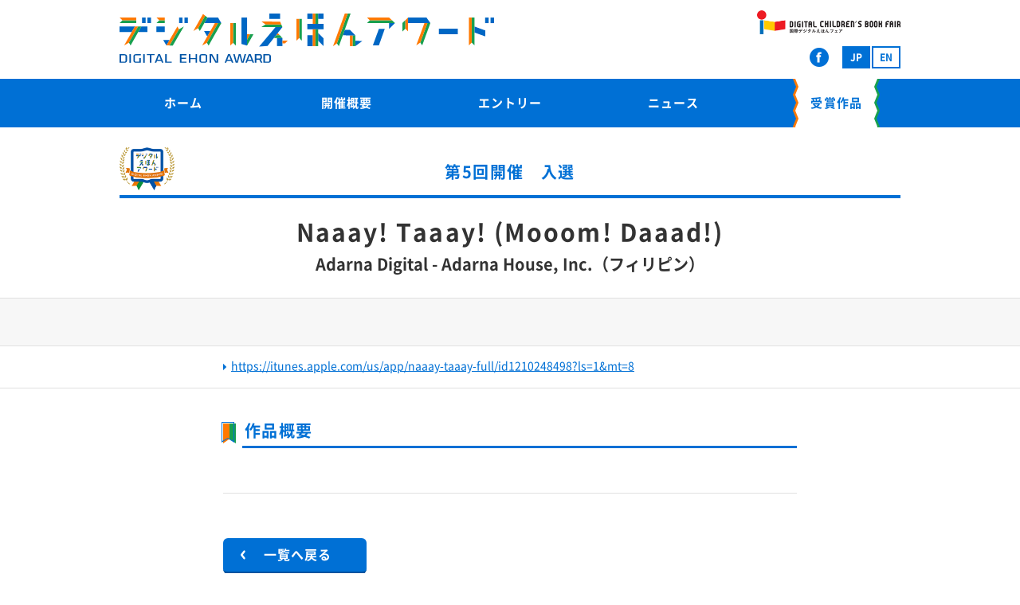

--- FILE ---
content_type: text/html; charset=UTF-8
request_url: http://www.digitalehonaward.net/sakuhin/5th/2300/
body_size: 23678
content:
<!DOCTYPE html>
<html lang="ja" class="no-js">
<head>
	<meta charset="UTF-8" />
	<meta http-equiv="X-UA-Compatible" content="IE=edge">
	<title>Naaay! Taaay! (Mooom! Daaad!)｜受賞作品｜デジタルえほんアワード -DIGITAL EHON AWARD-</title>

<link rel="stylesheet" href="http://www.digitalehonaward.net/wordpress/wp-content/plugins/sitepress-multilingual-cms/res/css/language-selector.css?v=3.2.2" type="text/css" media="all" />
	<meta name="description" content="デジタルえほんアワード -DIGITAL EHON AWARD- たのしい！みたことない！世界が広がる！そんなデジタルえほんをつくって応募してみよう！" />
	<meta name="keywords" content="デジタルえほんアワード, DIGITAL EHON AWARD, 団体, NPO" />
	<meta name="author" content="DIGITAL EHON AWARD">
	<meta name="copyright" content="Copyright DIGITAL EHON AWARD">
	<meta name="robots" content="index,follow">

	<meta name="viewport" content="width=1080">
	<meta property="og:locale" content="ja_JP" />
	<meta property="og:type" content="website" />
	<meta property="og:title" content="トップ" />
	<meta property="og:site_name" content="デジタルえほんアワード -DIGITAL EHON AWARD-" />
	<meta property="og:description" content="デジタルえほんアワード -DIGITAL EHON AWARD- たのしい！みたことない！世界が広がる！そんなデジタルえほんをつくって応募してみよう！" />
	<meta property="og:url" content="https://www.digitalehonaward.net/" />
	<meta property="og:image" content="https://www.digitalehonaward.net/ogp.png" />
	<meta property="fb:app_id" content="311709335523301">

	<link rel="shortcut icon" href="../../../favicon.ico" type="image/vnd.microsoft.icon">
	<link rel="apple-touch-icon" href="../../../apple-touch-icon.png" />
	<link rel="icon" href="../../../assets/favicon/favicon.png" sizes="196x196" type="image/png" />
	<meta name="msapplication-TileImage" content="./assets/favicon/windows-tile.png">
	<link rel="index" href="../../../" title="デジタルえほんアワード -DIGITAL EHON AWARD-" />

	<link rel="stylesheet" media="all" href="../../../assets/css/all.min.css?cache=1457424835" />
	<link rel="stylesheet" media="all" href="../../../assets/css/colorbox.css" />
	<link rel="stylesheet" media="all" href="../../../wordpress/wp-content/themes/dea/style.css" />

	<script src="../../../assets/js/initializer.js"></script>
	
	<!--[if IE 8]><script src="../../../assets/js/ie-polyfill.js"></script><![endif]-->
	
	<!--<link rel="stylesheet" media="all" href="../../../assets/css/add-style.css" />-->
	<meta name='robots' content='max-image-preview:large' />
<script type="text/javascript">
/* <![CDATA[ */
window._wpemojiSettings = {"baseUrl":"https:\/\/s.w.org\/images\/core\/emoji\/15.0.3\/72x72\/","ext":".png","svgUrl":"https:\/\/s.w.org\/images\/core\/emoji\/15.0.3\/svg\/","svgExt":".svg","source":{"concatemoji":"http:\/\/www.digitalehonaward.net\/wordpress\/wp-includes\/js\/wp-emoji-release.min.js?ver=6.5.7"}};
/*! This file is auto-generated */
!function(i,n){var o,s,e;function c(e){try{var t={supportTests:e,timestamp:(new Date).valueOf()};sessionStorage.setItem(o,JSON.stringify(t))}catch(e){}}function p(e,t,n){e.clearRect(0,0,e.canvas.width,e.canvas.height),e.fillText(t,0,0);var t=new Uint32Array(e.getImageData(0,0,e.canvas.width,e.canvas.height).data),r=(e.clearRect(0,0,e.canvas.width,e.canvas.height),e.fillText(n,0,0),new Uint32Array(e.getImageData(0,0,e.canvas.width,e.canvas.height).data));return t.every(function(e,t){return e===r[t]})}function u(e,t,n){switch(t){case"flag":return n(e,"\ud83c\udff3\ufe0f\u200d\u26a7\ufe0f","\ud83c\udff3\ufe0f\u200b\u26a7\ufe0f")?!1:!n(e,"\ud83c\uddfa\ud83c\uddf3","\ud83c\uddfa\u200b\ud83c\uddf3")&&!n(e,"\ud83c\udff4\udb40\udc67\udb40\udc62\udb40\udc65\udb40\udc6e\udb40\udc67\udb40\udc7f","\ud83c\udff4\u200b\udb40\udc67\u200b\udb40\udc62\u200b\udb40\udc65\u200b\udb40\udc6e\u200b\udb40\udc67\u200b\udb40\udc7f");case"emoji":return!n(e,"\ud83d\udc26\u200d\u2b1b","\ud83d\udc26\u200b\u2b1b")}return!1}function f(e,t,n){var r="undefined"!=typeof WorkerGlobalScope&&self instanceof WorkerGlobalScope?new OffscreenCanvas(300,150):i.createElement("canvas"),a=r.getContext("2d",{willReadFrequently:!0}),o=(a.textBaseline="top",a.font="600 32px Arial",{});return e.forEach(function(e){o[e]=t(a,e,n)}),o}function t(e){var t=i.createElement("script");t.src=e,t.defer=!0,i.head.appendChild(t)}"undefined"!=typeof Promise&&(o="wpEmojiSettingsSupports",s=["flag","emoji"],n.supports={everything:!0,everythingExceptFlag:!0},e=new Promise(function(e){i.addEventListener("DOMContentLoaded",e,{once:!0})}),new Promise(function(t){var n=function(){try{var e=JSON.parse(sessionStorage.getItem(o));if("object"==typeof e&&"number"==typeof e.timestamp&&(new Date).valueOf()<e.timestamp+604800&&"object"==typeof e.supportTests)return e.supportTests}catch(e){}return null}();if(!n){if("undefined"!=typeof Worker&&"undefined"!=typeof OffscreenCanvas&&"undefined"!=typeof URL&&URL.createObjectURL&&"undefined"!=typeof Blob)try{var e="postMessage("+f.toString()+"("+[JSON.stringify(s),u.toString(),p.toString()].join(",")+"));",r=new Blob([e],{type:"text/javascript"}),a=new Worker(URL.createObjectURL(r),{name:"wpTestEmojiSupports"});return void(a.onmessage=function(e){c(n=e.data),a.terminate(),t(n)})}catch(e){}c(n=f(s,u,p))}t(n)}).then(function(e){for(var t in e)n.supports[t]=e[t],n.supports.everything=n.supports.everything&&n.supports[t],"flag"!==t&&(n.supports.everythingExceptFlag=n.supports.everythingExceptFlag&&n.supports[t]);n.supports.everythingExceptFlag=n.supports.everythingExceptFlag&&!n.supports.flag,n.DOMReady=!1,n.readyCallback=function(){n.DOMReady=!0}}).then(function(){return e}).then(function(){var e;n.supports.everything||(n.readyCallback(),(e=n.source||{}).concatemoji?t(e.concatemoji):e.wpemoji&&e.twemoji&&(t(e.twemoji),t(e.wpemoji)))}))}((window,document),window._wpemojiSettings);
/* ]]> */
</script>
<style id='wp-emoji-styles-inline-css' type='text/css'>

	img.wp-smiley, img.emoji {
		display: inline !important;
		border: none !important;
		box-shadow: none !important;
		height: 1em !important;
		width: 1em !important;
		margin: 0 0.07em !important;
		vertical-align: -0.1em !important;
		background: none !important;
		padding: 0 !important;
	}
</style>
<link rel='stylesheet' id='wp-block-library-css' href='http://www.digitalehonaward.net/wordpress/wp-includes/css/dist/block-library/style.min.css?ver=6.5.7' type='text/css' media='all' />
<style id='classic-theme-styles-inline-css' type='text/css'>
/*! This file is auto-generated */
.wp-block-button__link{color:#fff;background-color:#32373c;border-radius:9999px;box-shadow:none;text-decoration:none;padding:calc(.667em + 2px) calc(1.333em + 2px);font-size:1.125em}.wp-block-file__button{background:#32373c;color:#fff;text-decoration:none}
</style>
<style id='global-styles-inline-css' type='text/css'>
body{--wp--preset--color--black: #000000;--wp--preset--color--cyan-bluish-gray: #abb8c3;--wp--preset--color--white: #ffffff;--wp--preset--color--pale-pink: #f78da7;--wp--preset--color--vivid-red: #cf2e2e;--wp--preset--color--luminous-vivid-orange: #ff6900;--wp--preset--color--luminous-vivid-amber: #fcb900;--wp--preset--color--light-green-cyan: #7bdcb5;--wp--preset--color--vivid-green-cyan: #00d084;--wp--preset--color--pale-cyan-blue: #8ed1fc;--wp--preset--color--vivid-cyan-blue: #0693e3;--wp--preset--color--vivid-purple: #9b51e0;--wp--preset--gradient--vivid-cyan-blue-to-vivid-purple: linear-gradient(135deg,rgba(6,147,227,1) 0%,rgb(155,81,224) 100%);--wp--preset--gradient--light-green-cyan-to-vivid-green-cyan: linear-gradient(135deg,rgb(122,220,180) 0%,rgb(0,208,130) 100%);--wp--preset--gradient--luminous-vivid-amber-to-luminous-vivid-orange: linear-gradient(135deg,rgba(252,185,0,1) 0%,rgba(255,105,0,1) 100%);--wp--preset--gradient--luminous-vivid-orange-to-vivid-red: linear-gradient(135deg,rgba(255,105,0,1) 0%,rgb(207,46,46) 100%);--wp--preset--gradient--very-light-gray-to-cyan-bluish-gray: linear-gradient(135deg,rgb(238,238,238) 0%,rgb(169,184,195) 100%);--wp--preset--gradient--cool-to-warm-spectrum: linear-gradient(135deg,rgb(74,234,220) 0%,rgb(151,120,209) 20%,rgb(207,42,186) 40%,rgb(238,44,130) 60%,rgb(251,105,98) 80%,rgb(254,248,76) 100%);--wp--preset--gradient--blush-light-purple: linear-gradient(135deg,rgb(255,206,236) 0%,rgb(152,150,240) 100%);--wp--preset--gradient--blush-bordeaux: linear-gradient(135deg,rgb(254,205,165) 0%,rgb(254,45,45) 50%,rgb(107,0,62) 100%);--wp--preset--gradient--luminous-dusk: linear-gradient(135deg,rgb(255,203,112) 0%,rgb(199,81,192) 50%,rgb(65,88,208) 100%);--wp--preset--gradient--pale-ocean: linear-gradient(135deg,rgb(255,245,203) 0%,rgb(182,227,212) 50%,rgb(51,167,181) 100%);--wp--preset--gradient--electric-grass: linear-gradient(135deg,rgb(202,248,128) 0%,rgb(113,206,126) 100%);--wp--preset--gradient--midnight: linear-gradient(135deg,rgb(2,3,129) 0%,rgb(40,116,252) 100%);--wp--preset--font-size--small: 13px;--wp--preset--font-size--medium: 20px;--wp--preset--font-size--large: 36px;--wp--preset--font-size--x-large: 42px;--wp--preset--spacing--20: 0.44rem;--wp--preset--spacing--30: 0.67rem;--wp--preset--spacing--40: 1rem;--wp--preset--spacing--50: 1.5rem;--wp--preset--spacing--60: 2.25rem;--wp--preset--spacing--70: 3.38rem;--wp--preset--spacing--80: 5.06rem;--wp--preset--shadow--natural: 6px 6px 9px rgba(0, 0, 0, 0.2);--wp--preset--shadow--deep: 12px 12px 50px rgba(0, 0, 0, 0.4);--wp--preset--shadow--sharp: 6px 6px 0px rgba(0, 0, 0, 0.2);--wp--preset--shadow--outlined: 6px 6px 0px -3px rgba(255, 255, 255, 1), 6px 6px rgba(0, 0, 0, 1);--wp--preset--shadow--crisp: 6px 6px 0px rgba(0, 0, 0, 1);}:where(.is-layout-flex){gap: 0.5em;}:where(.is-layout-grid){gap: 0.5em;}body .is-layout-flex{display: flex;}body .is-layout-flex{flex-wrap: wrap;align-items: center;}body .is-layout-flex > *{margin: 0;}body .is-layout-grid{display: grid;}body .is-layout-grid > *{margin: 0;}:where(.wp-block-columns.is-layout-flex){gap: 2em;}:where(.wp-block-columns.is-layout-grid){gap: 2em;}:where(.wp-block-post-template.is-layout-flex){gap: 1.25em;}:where(.wp-block-post-template.is-layout-grid){gap: 1.25em;}.has-black-color{color: var(--wp--preset--color--black) !important;}.has-cyan-bluish-gray-color{color: var(--wp--preset--color--cyan-bluish-gray) !important;}.has-white-color{color: var(--wp--preset--color--white) !important;}.has-pale-pink-color{color: var(--wp--preset--color--pale-pink) !important;}.has-vivid-red-color{color: var(--wp--preset--color--vivid-red) !important;}.has-luminous-vivid-orange-color{color: var(--wp--preset--color--luminous-vivid-orange) !important;}.has-luminous-vivid-amber-color{color: var(--wp--preset--color--luminous-vivid-amber) !important;}.has-light-green-cyan-color{color: var(--wp--preset--color--light-green-cyan) !important;}.has-vivid-green-cyan-color{color: var(--wp--preset--color--vivid-green-cyan) !important;}.has-pale-cyan-blue-color{color: var(--wp--preset--color--pale-cyan-blue) !important;}.has-vivid-cyan-blue-color{color: var(--wp--preset--color--vivid-cyan-blue) !important;}.has-vivid-purple-color{color: var(--wp--preset--color--vivid-purple) !important;}.has-black-background-color{background-color: var(--wp--preset--color--black) !important;}.has-cyan-bluish-gray-background-color{background-color: var(--wp--preset--color--cyan-bluish-gray) !important;}.has-white-background-color{background-color: var(--wp--preset--color--white) !important;}.has-pale-pink-background-color{background-color: var(--wp--preset--color--pale-pink) !important;}.has-vivid-red-background-color{background-color: var(--wp--preset--color--vivid-red) !important;}.has-luminous-vivid-orange-background-color{background-color: var(--wp--preset--color--luminous-vivid-orange) !important;}.has-luminous-vivid-amber-background-color{background-color: var(--wp--preset--color--luminous-vivid-amber) !important;}.has-light-green-cyan-background-color{background-color: var(--wp--preset--color--light-green-cyan) !important;}.has-vivid-green-cyan-background-color{background-color: var(--wp--preset--color--vivid-green-cyan) !important;}.has-pale-cyan-blue-background-color{background-color: var(--wp--preset--color--pale-cyan-blue) !important;}.has-vivid-cyan-blue-background-color{background-color: var(--wp--preset--color--vivid-cyan-blue) !important;}.has-vivid-purple-background-color{background-color: var(--wp--preset--color--vivid-purple) !important;}.has-black-border-color{border-color: var(--wp--preset--color--black) !important;}.has-cyan-bluish-gray-border-color{border-color: var(--wp--preset--color--cyan-bluish-gray) !important;}.has-white-border-color{border-color: var(--wp--preset--color--white) !important;}.has-pale-pink-border-color{border-color: var(--wp--preset--color--pale-pink) !important;}.has-vivid-red-border-color{border-color: var(--wp--preset--color--vivid-red) !important;}.has-luminous-vivid-orange-border-color{border-color: var(--wp--preset--color--luminous-vivid-orange) !important;}.has-luminous-vivid-amber-border-color{border-color: var(--wp--preset--color--luminous-vivid-amber) !important;}.has-light-green-cyan-border-color{border-color: var(--wp--preset--color--light-green-cyan) !important;}.has-vivid-green-cyan-border-color{border-color: var(--wp--preset--color--vivid-green-cyan) !important;}.has-pale-cyan-blue-border-color{border-color: var(--wp--preset--color--pale-cyan-blue) !important;}.has-vivid-cyan-blue-border-color{border-color: var(--wp--preset--color--vivid-cyan-blue) !important;}.has-vivid-purple-border-color{border-color: var(--wp--preset--color--vivid-purple) !important;}.has-vivid-cyan-blue-to-vivid-purple-gradient-background{background: var(--wp--preset--gradient--vivid-cyan-blue-to-vivid-purple) !important;}.has-light-green-cyan-to-vivid-green-cyan-gradient-background{background: var(--wp--preset--gradient--light-green-cyan-to-vivid-green-cyan) !important;}.has-luminous-vivid-amber-to-luminous-vivid-orange-gradient-background{background: var(--wp--preset--gradient--luminous-vivid-amber-to-luminous-vivid-orange) !important;}.has-luminous-vivid-orange-to-vivid-red-gradient-background{background: var(--wp--preset--gradient--luminous-vivid-orange-to-vivid-red) !important;}.has-very-light-gray-to-cyan-bluish-gray-gradient-background{background: var(--wp--preset--gradient--very-light-gray-to-cyan-bluish-gray) !important;}.has-cool-to-warm-spectrum-gradient-background{background: var(--wp--preset--gradient--cool-to-warm-spectrum) !important;}.has-blush-light-purple-gradient-background{background: var(--wp--preset--gradient--blush-light-purple) !important;}.has-blush-bordeaux-gradient-background{background: var(--wp--preset--gradient--blush-bordeaux) !important;}.has-luminous-dusk-gradient-background{background: var(--wp--preset--gradient--luminous-dusk) !important;}.has-pale-ocean-gradient-background{background: var(--wp--preset--gradient--pale-ocean) !important;}.has-electric-grass-gradient-background{background: var(--wp--preset--gradient--electric-grass) !important;}.has-midnight-gradient-background{background: var(--wp--preset--gradient--midnight) !important;}.has-small-font-size{font-size: var(--wp--preset--font-size--small) !important;}.has-medium-font-size{font-size: var(--wp--preset--font-size--medium) !important;}.has-large-font-size{font-size: var(--wp--preset--font-size--large) !important;}.has-x-large-font-size{font-size: var(--wp--preset--font-size--x-large) !important;}
.wp-block-navigation a:where(:not(.wp-element-button)){color: inherit;}
:where(.wp-block-post-template.is-layout-flex){gap: 1.25em;}:where(.wp-block-post-template.is-layout-grid){gap: 1.25em;}
:where(.wp-block-columns.is-layout-flex){gap: 2em;}:where(.wp-block-columns.is-layout-grid){gap: 2em;}
.wp-block-pullquote{font-size: 1.5em;line-height: 1.6;}
</style>
<link rel='stylesheet' id='wp-pagenavi-css' href='http://www.digitalehonaward.net/wordpress/wp-content/plugins/wp-pagenavi/pagenavi-css.css?ver=2.70' type='text/css' media='all' />
<link rel="https://api.w.org/" href="https://www.digitalehonaward.net/wp-json/" /><link rel="canonical" href="https://www.digitalehonaward.net/sakuhin/5th/2300/" />
<link rel='shortlink' href='https://www.digitalehonaward.net/?p=2300' />
<link rel="alternate" type="application/json+oembed" href="https://www.digitalehonaward.net/wp-json/oembed/1.0/embed?url=https%3A%2F%2Fwww.digitalehonaward.net%2Fsakuhin%2F5th%2F2300%2F" />
<link rel="alternate" type="text/xml+oembed" href="https://www.digitalehonaward.net/wp-json/oembed/1.0/embed?url=https%3A%2F%2Fwww.digitalehonaward.net%2Fsakuhin%2F5th%2F2300%2F&#038;format=xml" />
<meta name="generator" content="WPML ver:3.2.2 stt:1,28;" />
<link rel="alternate" hreflang="ja" href="https://www.digitalehonaward.net/sakuhin/5th/2300/" />
<link rel="alternate" hreflang="en-US" href="https://www.digitalehonaward.net/en/sakuhin/5th-en/2302/" />
</head>

<div id="fb-root"></div>
<script>(function(d, s, id) {
  var js, fjs = d.getElementsByTagName(s)[0];
  if (d.getElementById(id)) return;
  js = d.createElement(s); js.id = id;
  js.src = "//connect.facebook.net/ja_JP/sdk.js#xfbml=1&version=v2.5&appId=311709335523301";
  fjs.parentNode.insertBefore(js, fjs);
}(document, 'script', 'facebook-jssdk'));</script>

<body id="sakuhin">
<div id="page">

<header id="header">
	<div class="head">
		<div class="area-logo"><a href="https://www.digitalehonaward.net">
			<img class="logo-dea" src="../../../assets/img/common/logo_dea.svg" alt="デジタルえほんアワード">
			<img class="logo-dea-txt" src="../../../assets/img/common/logo_dea_txt.svg" alt="DIGITAL EHON AWARD">
		</a></div>
		<div class="area-nav">
			<p class="logo-def"><a href="https://d-childrensbookfair.net/" target="_blank"><img src="../../../assets/img/common/logo_def.png" width="180" alt="国際デジタルえほんフェア"></a></p>
			<nav class="sitenav">
				<ul class="sitenav-items">
					<li class="sitenav-item nav-sns"><a href="https://www.facebook.com/DigitalEhonAward" target="_blank"><img src="../../../assets/img/common/nav-sns-fb.png" width="48" height="48" alt="Facebook"></a></li>
          <li class="sitenav-item nav-language is-current"><a href="https://www.digitalehonaward.net/sakuhin/5th/2300/" class="box">JP</a></li><li class="sitenav-item nav-language"><a href="https://www.digitalehonaward.net/en/sakuhin/5th-en/2302/" class="box">EN</a></li>				</ul>
			</nav>
		</div>
	</div>
		<nav class="gnav">
		<ul class="gnav-items">
		<li class="gnav-item"><a href="/">ホーム</a></li><li class="gnav-item"><a href="https://www.digitalehonaward.net/overview/">開催概要</a></li><li class="gnav-item"><a href="https://www.digitalehonaward.net/entry-2/">エントリー</a></li><li class="gnav-item"><a href="/news/">ニュース</a></li><li class="gnav-item is-current"><a href="https://www.digitalehonaward.net/sakuhin/number/11th/">受賞作品</a></li>		</ul>
	</nav>
	</header>

<article id="contents">

  <header class="sakuhin-detail-head"><div class="section-inner">
    <p class="award">
      <img class="logo" src="../../..//assets/img/common/logo_dea_award.png" width="69" height="54" alt="デジタルえほんアワード">
      <span class="label">第5回開催　入選</span>
    </p>
    <h1 class="title">Naaay! Taaay! (Mooom! Daaad!)</h1>
    <p class="credit">Adarna Digital - Adarna House, Inc.（フィリピン）</p>  </div></header>

    <div class="sakuhin-detail-visual">
    <div id="js-sakuhin-visual" class="visual-items">
            <div class="visual-item"><a href="#"><img src="<br />
<b>Warning</b>:  Trying to access array offset on value of type bool in <b>/var/www/suexec-home/digiward/public_html/wordpress/wp-content/themes/dea/single-sakuhin.php</b> on line <b>28</b><br />
<br />
<b>Warning</b>:  Trying to access array offset on value of type null in <b>/var/www/suexec-home/digiward/public_html/wordpress/wp-content/themes/dea/single-sakuhin.php</b> on line <b>28</b><br />
" alt=""></a></div>
          </div>
  </div>
  
    <div class="sakuhin-detail-outline"><div class="section-inner">
    <ul class="outline-items">
      <li class="outline-item"><a href="https://itunes.apple.com/us/app/naaay-taaay-full/id1210248498?ls=1&amp;mt=8" target="_blank">https://itunes.apple.com/us/app/naaay-taaay-full/id1210248498?ls=1&amp;mt=8</a></li>
    </ul>
  </div></div>
  
  <div class="sakuhin-detail-main"><div class="section-inner">
    <section class="mod-section sakuhin-detail-section">
      <h2 class="mod-ribbon-title section-title">作品概要</h2>
      <div class="mod-section-body sakuhin-detail-body">
              </div>
    </section>

        
  </div></div><!-- /.sakuhin-detail-main -->

  <footer class="sakuhin-detail-foot"><div class="section-inner">
    <p class="link-back"><a href="https://www.digitalehonaward.net/sakuhin/number/5th/" class="btn"><span class="btn-label">一覧へ戻る</span></a></p>
  </div></footer>

</article><!-- /#contents -->

<footer id="footer"><div class="footer-inner">
  <div class="contact">
    <dl class="area-contact">
      <dt class="title">お問い合わせ</dt>
      <dd class="detail">
        <p class="name"><strong>デジタルえほんアワード運営事務局</strong></p>
        <p class="address">〒105-7508 東京都港区海岸1-7-1<br>
東京ポートシティ竹芝オフィスタワー8階 CiP内　</p>
        <p class="btn"><a class="btn-email" href="mailto:ehon@digitalehonaward.net"><span class="btn-label">E-mail</span></a></p>
      </dd>
    </dl>
    <div class="area-facebook">
      <div class="fb-page" data-href="https://www.facebook.com/DigitalEhonAward" data-width="500" data-small-header="false" data-adapt-container-width="true" data-hide-cover="false" data-show-facepile="true"><div class="fb-xfbml-parse-ignore"><blockquote cite="https://www.facebook.com/DigitalEhonAward"><a href="https://www.facebook.com/DigitalEhonAward">デジタルえほんアワード</a></blockquote></div></div>
    </div>
  </div>
  <div class="foot">
    <p class="copy"><small>© DIGITAL EHON AWARD All Rights Reserved.</small></p>
    <div id="js-pagetop" class="pagetop"><img src="../../../assets/img/common/btn_pagetop.svg" alt="ページ上部へ"></div>
  </div>
</div></footer>

</div><!-- //#page -->

<script type="text/javascript">
var _gaq = _gaq || [];
_gaq.push(['_setAccount', 'UA-40090009-3']);
_gaq.push(['_trackPageview']);
(function(){
	var ga = document.createElement('script'); ga.type = 'text/javascript'; ga.async = true;
	ga.src = ('https:' == document.location.protocol ? 'https://ssl' : 'http://www') + '.google-analytics.com/ga.js';
	var s = document.getElementsByTagName('script')[0]; s.parentNode.insertBefore(ga, s);
})();
</script>

<script src="../../../assets/js/all.min.js?cache=1457424835"></script>
<script src="../../../assets/js/jquery.colorbox.js"></script>
<script>
$(document).ready(function(){
$("a[rel='lightbox']").colorbox({iframe:true, innerWidth:600, innerHeight:450});
});
</script>
<!--<script src="../../../assets/js-indivi/add-script.js"></script>-->
<script type="text/javascript" id="sitepress-js-extra">
/* <![CDATA[ */
var icl_vars = {"current_language":"ja","icl_home":"https:\/\/www.digitalehonaward.net\/"};
/* ]]> */
</script>
<script type="text/javascript" src="http://www.digitalehonaward.net/wordpress/wp-content/plugins/sitepress-multilingual-cms/res/js/sitepress.js?ver=6.5.7" id="sitepress-js"></script>

</body>
</html>


--- FILE ---
content_type: text/css
request_url: http://www.digitalehonaward.net/assets/css/all.min.css?cache=1457424835
body_size: 31495
content:
a,a:active,a:hover{outline:0}.slick-loading .slick-slide,.slick-loading .slick-track{visibility:hidden}#header .gnav-items li,#header .sitenav-items li,.mod-section-body ul li,.news-archive-item .category-items li,.news-archive-items li,.news-list-items li,.sakuhin-detail-outline .outline-items li,.slick-dots li,.top-executives .logo-items li{list-style-image:none;list-style-type:none}@font-face{font-family:iconfont;src:url(../iconfont/iconfont.eot?cache=1484897185000);src:url(../iconfont/iconfont.eot?#iefix&cache=1484897185000) format('eot'),url(../iconfont/iconfont.woff?cache=1484897185000) format('woff'),url(../iconfont/iconfont.ttf?cache=1484897185000) format('truetype'),url(../iconfont/iconfont.svg#iconfont&cache=1484897185000) format('svg')}.mod-section-body a[target="_blank"]:after{font-family:iconfont;-webkit-font-smoothing:antialiased;-moz-osx-font-smoothing:grayscale;font-style:normal;font-variant:normal;font-weight:400;text-decoration:none;text-transform:none;speak:none}@font-face{font-family:'Noto Sans Japanese';font-style:normal;font-weight:400;src:url(../fonts/NotoSansCJKjp-Regular.eot);src:url(../fonts/NotoSansCJKjp-Regular.eot?#iefix) format('embedded-opentype'),url(../fonts/NotoSansCJKjp-Regular.woff) format('woff'),url(../fonts/NotoSansCJKjp-Regular.otf) format('opentype')}@font-face{font-family:'Noto Sans Japanese';font-style:normal;font-weight:700;src:url(../fonts/NotoSansCJKjp-Bold.eot);src:url(../fonts/NotoSansCJKjp-Bold.eot?#iefix) format('embedded-opentype'),url(../fonts/NotoSansCJKjp-Bold.woff) format('woff'),url(../fonts/NotoSansCJKjp-Bold.otf) format('opentype')}/*! normalize.css v2.1.3 | MIT License | git.io/normalize */article,aside,details,figcaption,figure,footer,header,hgroup,main,nav,section,summary{display:block}audio,canvas,video{display:inline-block}audio:not([controls]){display:none;height:0}[hidden],template{display:none}html{font-family:sans-serif;-ms-text-size-adjust:100%;-webkit-text-size-adjust:100%;box-sizing:border-box}a{background:0 0;color:#0070d5}h1{font-size:2em;margin:.67em 0}abbr[title]{border-bottom:1px dotted}b,strong{font-weight:700}dfn{font-style:italic}hr{box-sizing:content-box;height:0}mark{background:#ff0;color:#000}code,kbd,pre,samp{font-family:monospace,serif;font-size:1em}pre{white-space:pre-wrap}q{quotes:"\201C" "\201D" "\2018" "\2019"}small{font-size:80%}sub,sup{font-size:75%;line-height:0;position:relative;vertical-align:baseline}sup{top:-.5em}sub{bottom:-.25em}img{border:0}svg:not(:root){overflow:hidden}figure{margin:0}fieldset{border:1px solid silver;margin:0 2px;padding:.35em .625em .75em}legend{border:0;padding:0}button,input,select,textarea{font-size:100%;margin:0}button,input{line-height:normal}button,select{text-transform:none}button,html input[type=button],input[type=reset],input[type=submit]{-webkit-appearance:button;cursor:pointer}button[disabled],html input[disabled]{cursor:default}input[type=checkbox],input[type=radio]{box-sizing:border-box;padding:0}input[type=search]{-webkit-appearance:textfield;box-sizing:content-box}input[type=search]::-webkit-search-cancel-button,input[type=search]::-webkit-search-decoration{-webkit-appearance:none}button::-moz-focus-inner,input::-moz-focus-inner{border:0;padding:0}textarea{overflow:auto;vertical-align:top}table{border-collapse:collapse;border-spacing:0}*,:after,:before{box-sizing:inherit}body{margin:0;font-size:16px;line-height:1.5;color:#333;background:#fff;min-width:1024px}.slick-arrow,.slick-dots button{-moz-appearance:none;-webkit-appearance:none;-ms-appearance:none;color:transparent;outline:0}body,button,input,select,textarea{font-family:'Noto Sans Japanese','Hiragino Kaku Gothic ProN','Hiragino Kaku Gothic Pro',Meiryo,'MS PGothic',sans-serif}#footer .btn-email .btn-label:before,.news-detail-foot .link-back .btn:before,.sakuhin-detail-foot .link-back .btn:before,.sakuhin-detail-outline .outline-item:before{font-family:iconfont;font-style:normal;font-variant:normal;text-transform:none;speak:none}a:active,a:focus,a:hover,a:visited{outline:0}a:hover{text-decoration:none}.slick-arrow{appearance:none;border:0;width:42px;height:46px;z-index:50}.slick-arrow.slick-prev{background:url(../img/common/btn_slider_left.png) center bottom no-repeat;background-size:42px auto}.slick-arrow.slick-prev:active{background-image:url(../img/common/btn_slider_left_hover.png)}.slick-arrow.slick-next{background:url(../img/common/btn_slider_right.png) center bottom no-repeat;background-size:42px auto}.slick-arrow.slick-next:active{background-image:url(../img/common/btn_slider_right_hover.png)}.slick-dots{margin:0;padding:0;list-style:none;width:100%;text-align:center}.slick-dots li{display:inline-block;vertical-align:middle;margin:0 0 0 10px}.slick-dots button{appearance:none;display:block;padding:0;border:5px solid #ccc;width:0;height:0;transition:-webkit-transform .2s ease-out,background-color .3s ease;transition:transform .2s ease-out,background-color .3s ease}.slick-dots .slick-active button{-webkit-transform:rotate(135deg);transform:rotate(135deg);border-color:#ff7900 #ff7900 #18a04f #18a04f}.mod-section{margin:40px 0}.mod-section-title{margin:0 0 25px;padding:.3em .8em;background-color:#0070d5;-moz-osx-font-smoothing:antialiased;-webkit-font-smoothing:antialiased;font-smoothing:antialiased;font-size:1.125rem;line-height:1.11111em;letter-spacing:.142em;font-weight:700;color:#fff}.mod-section-title .sub{margin-left:1em;font-size:.875rem;letter-spacing:.07em}.mod-title-02{margin:1.2em 0;font-size:1.25rem;line-height:1.2em;letter-spacing:.07em;color:#ff7900}.mod-title-03{margin:0;font-size:1rem;line-height:1.25em;letter-spacing:.07em}.mod-title-03+*{margin-top:.5em!important}.mod-ribbon-title{position:relative;margin-left:24px;padding:0 3px 7px;border-bottom:3px solid #0070d5;font-size:1.25rem;line-height:1.2em;letter-spacing:.07em;color:#0070d5}.mod-ribbon-title:before{content:'';position:absolute;top:1px;left:-26px;display:block;width:18px;height:27px;background:url(../img/common/ttl_ico_ribbon.png) top left no-repeat}.mod-section-body{font-size:.875rem;line-height:1.92857em}.mod-section-body:after{content:"";display:table;clear:both}.mod-section-body a[target="_blank"]{position:relative;display:inline-block;padding-right:1.5em}.mod-column,.mod-section-body .img-items{display:-webkit-flex;display:-ms-flexbox}.mod-section-body a[target="_blank"]:after{content:'\E908';position:absolute;right:.3em;font-size:.625rem}.mod-section-body p{margin:1.7em 0}.mod-section-body hr{margin:1.7em 0;border:0;border-top:1px dashed #c2c2c2}.mod-section-body ul{margin:0;padding:0;list-style:none}.mod-section-body ul li{position:relative;margin:.4em 0;padding-left:1.2em}.mod-section-body ul li:before{content:'';position:absolute;top:.75em;left:0;border-radius:3px;width:6px;height:6px;background-color:#0070d5}.mod-section-body .img-items{display:flex;-webkit-justify-content:space-between;-ms-flex-pack:justify;justify-content:space-between;margin:25px 0}.mod-section-body .img-item{-webkit-flex:1;-ms-flex:1;flex:1;margin-left:20px}.mod-section-body .img-item:first-child{margin-left:0}.mod-section-body .img-item .img{display:block;margin:0 auto;width:100%;height:auto}.mod-section-body .img-item .area-text{margin-top:.5em;font-size:.6875rem;line-height:1.63636em;text-align:center;color:#737373}.mod-section-body .img-item .area-text .title{margin:0;font-size:.8125rem;line-height:1.53846em;font-weight:700}.mod-section-body .img-item .area-text p{margin:0}.mod-section-body .aligncenter{display:block;margin:1em auto;max-width:100%;height:auto}.mod-section-body .alignleft{float:left;clear:both;margin:.5em 1em 1em 0;max-width:350px;height:auto}.mod-section-body .alignright{float:right;clear:both;margin:.5em 0 1em 1em;max-width:350px;height:auto}.mod-column{display:flex;-webkit-justify-content:space-between;-ms-flex-pack:justify;justify-content:space-between}.mod-column .column-item{-webkit-flex:1;-ms-flex:1;flex:1;margin-left:40px}.mod-column .column-item:first-child{margin-left:0}@font-face{font-family:iconfont;src:url(../iconfont/iconfont.eot?cache=1484897185000);src:url(../iconfont/iconfont.eot?#iefix&cache=1484897185000) format('eot'),url(../iconfont/iconfont.woff?cache=1484897185000) format('woff'),url(../iconfont/iconfont.ttf?cache=1484897185000) format('truetype'),url(../iconfont/iconfont.svg#iconfont&cache=1484897185000) format('svg')}#footer .btn-email .btn-label:before{-webkit-font-smoothing:antialiased;-moz-osx-font-smoothing:grayscale;font-weight:400;text-decoration:none}#footer{padding:35px 0 20px;background-color:#fff}#footer .footer-inner{margin-right:auto;margin-left:auto;width:980px}#footer .contact{display:-webkit-flex;display:-ms-flexbox;display:flex;-webkit-justify-content:space-between;-ms-flex-pack:justify;justify-content:space-between;margin-bottom:23px}#footer .area-contact{-webkit-flex:1;-ms-flex:1;flex:1;margin:0 30px 0 0}#footer .area-contact .title{padding:.3em .8em;background-color:#e5f0fa;font-size:1.125rem;line-height:1.11111em;letter-spacing:.071em;font-weight:700}#footer .area-contact .detail{margin:0;padding:15px 0;font-size:.9375rem;line-height:1.73333em;letter-spacing:.036em}#footer .area-contact .name{margin:0}#footer .area-contact .address{margin:5px 0 0;font-size:.8125rem}#footer .area-contact .btn{margin-top:15px}#footer .btn-email{position:relative;display:block;border-top-width:0;border-top-style:solid;border-bottom-width:3px;border-bottom-style:solid;border-radius:6px;width:110px;height:38px;line-height:1.2em;letter-spacing:.07em;font-weight:700;text-align:center;text-decoration:none;border-color:#a1a1a1;background-color:#bababa;color:#fff}#footer .btn-email .btn-label,#footer .btn-email:after{display:inline-block;vertical-align:middle}#footer .btn-email:active{border-top-width:3px;border-bottom-width:0}#footer .btn-email:after{content:'';height:100%}#footer .btn-email .btn-label:before{content:'\E909';margin-right:10px;font-size:.625rem}#footer .area-facebook{width:500px}#footer .foot{display:-webkit-flex;display:-ms-flexbox;display:flex;-webkit-justify-content:flex-end;-ms-flex-pack:end;justify-content:flex-end;-webkit-align-items:center;-ms-flex-align:center;align-items:center}#footer .foot .copy{margin-right:40px;font-size:.6875rem;line-height:2.36364em;letter-spacing:.02em;color:#b5b5b5}#footer .foot .copy small{font-size:100%}#footer .foot .pagetop{position:relative;cursor:pointer;top:0;transition:top .2s ease}#footer .foot .pagetop img{display:block}#header{background-color:#fff}#header .head{margin-right:auto;margin-left:auto;width:980px;display:-webkit-flex;display:-ms-flexbox;display:flex;-webkit-align-items:center;-ms-flex-align:center;align-items:center;-webkit-justify-content:space-between;-ms-flex-pack:justify;justify-content:space-between}#header .area-logo{-webkit-flex:1;-ms-flex:1;flex:1;padding:17px 0 20px}#header .area-logo a{display:block;text-decoration:none}#header .area-logo .logo-dea,#header .area-logo .logo-dea-txt{display:block}#header .area-logo .logo-dea{margin-bottom:9px}#header .sitenav-items{margin:0;padding:0;list-style:none;display:-webkit-flex;display:-ms-flexbox;display:flex;-webkit-justify-content:flex-end;-ms-flex-pack:end;justify-content:flex-end;-webkit-align-items:center;-ms-flex-align:center;align-items:center}#header .logo-def{margin:0 0 9px}#header .nav-sns{margin:0 15px 0 0}#header .nav-sns a{display:block;transition:opacity .3s ease;width:24px}#header .nav-sns a:hover{opacity:.8}#header .nav-sns a img{display:block;width:100%;height:auto}#header .nav-sns .hide{display:none}#header .nav-language{margin:0 0 0 2px}#header .nav-language .box{display:block;padding:5px 8px;border:2px solid #0070d5;background-color:#fff;font-size:.75rem;line-height:1.2em;font-weight:700;text-decoration:none;transition:background-color .15s ease,color .15s ease}#header .nav-language.is-current .box,#header .nav-language:hover .box{background-color:#0070d5;color:#fff}#header .gnav{background-color:#0070d5}#header .gnav-items{margin:0 auto;padding:0;list-style:none;width:1024px;display:-webkit-flex;display:-ms-flexbox;display:flex;-webkit-flex-direction:space-between;-ms-flex-direction:space-between;flex-direction:space-between}#header .gnav-items li{margin-left:0}#header .gnav-item{-webkit-flex:1;-ms-flex:1;flex:1;text-align:center}#header .gnav-item a{position:relative;display:inline-block;padding:1.4em 1em;-moz-osx-font-smoothing:antialiased;-webkit-font-smoothing:antialiased;font-smoothing:antialiased;font-size:.9375rem;line-height:1.33333em;letter-spacing:.071em;font-weight:700;color:#fff;text-decoration:none}.slick-list,.slick-slider,.slick-track{display:block;position:relative}#header .gnav-item a:after,#header .gnav-item a:before{content:'';display:block;position:absolute;top:0;width:7px;height:100%;opacity:0}#header .gnav-item a:before{right:-7px;background:url(../img/common/gnav_bg_wave_r.png) top right repeat-y}#header .gnav-item a:after{left:-7px;background:url(../img/common/gnav_bg_wave_l.png) top left repeat-y}#header .gnav-item a:hover,#header .gnav-item.is-current a{background-color:#fff;color:#0070d5}#header .gnav-item a:hover:after,#header .gnav-item a:hover:before,#header .gnav-item.is-current a:after,#header .gnav-item.is-current a:before{opacity:1}.slick-slider{box-sizing:border-box;-webkit-touch-callout:none;-webkit-user-select:none;-khtml-user-select:none;-moz-user-select:none;-ms-user-select:none;user-select:none;-ms-touch-action:pan-y;touch-action:pan-y;-webkit-tap-highlight-color:transparent}.slick-list{overflow:hidden;margin:0;padding:0}.slick-list:focus{outline:0}.slick-list.dragging{cursor:pointer;cursor:hand}.slick-slider .slick-list,.slick-slider .slick-track{-webkit-transform:translate3d(0,0,0);transform:translate3d(0,0,0)}.slick-track{left:0;top:0}.slick-track:after,.slick-track:before{content:"";display:table}.slick-track:after{clear:both}.slick-slide{float:left;height:100%;min-height:1px;display:none}[dir=rtl] .slick-slide{float:right}.slick-slide img{display:block}.slick-slide.slick-loading img{display:none}.slick-slide.dragging img{pointer-events:none}.slick-initialized .slick-slide{display:block}.slick-vertical .slick-slide{display:block;height:auto;border:1px solid transparent}.slick-arrow.slick-hidden{display:none}@font-face{font-family:iconfont;src:url(../iconfont/iconfont.eot?cache=1484897185000);src:url(../iconfont/iconfont.eot?#iefix&cache=1484897185000) format('eot'),url(../iconfont/iconfont.woff?cache=1484897185000) format('woff'),url(../iconfont/iconfont.ttf?cache=1484897185000) format('truetype'),url(../iconfont/iconfont.svg#iconfont&cache=1484897185000) format('svg')}.news-detail-foot .link-back .btn:before{-webkit-font-smoothing:antialiased;-moz-osx-font-smoothing:grayscale;font-weight:400;text-decoration:none}.news-detail-head{margin:60px 0 0;background-color:#fff}.news-detail-head .section-inner{margin-right:auto;margin-left:auto;width:720px;border-bottom:1px dashed #c2c2c2}.news-detail-head .section-title{position:relative;padding-bottom:13px;border-bottom:3px solid #0070d5;font-size:1.375rem;letter-spacing:.07em;color:#0070d5}.news-detail-foot,.news-detail-main .section-inner{border-bottom:1px solid #e1e1e1}.news-detail-head .section-title:after{content:'';position:absolute;bottom:-3px;left:0;display:block;width:60px;height:3px;background:url(../img/common/ttl_bdr.png) top left no-repeat}.news-detail-head .head-info{display:-webkit-flex;display:-ms-flexbox;display:flex;-webkit-justify-content:space-between;-ms-flex-pack:justify;justify-content:space-between;-webkit-align-items:center;-ms-flex-align:center;align-items:center;margin:25px 0}.news-detail-head .date{margin:0;font-size:.9375rem;line-height:1.2em;letter-spacing:.07em}.news-detail-head .category-items{margin:0;padding:0;list-style:none;display:-webkit-flex;display:-ms-flexbox;display:flex;-webkit-flex-wrap:wrap;-ms-flex-wrap:wrap;flex-wrap:wrap;-webkit-align-items:center;-ms-flex-align:center;align-items:center}.news-detail-head .category-items li{list-style-image:none;list-style-type:none;margin-left:0}.news-detail-head .category-item{margin:3px 6px 3px 0;padding:.2em .5em;border-radius:3px;background-color:#82b8e8;font-size:.625rem;line-height:1.2em;color:#fff}.news-detail-foot .section-inner,.news-detail-main .section-inner{margin-right:auto;margin-left:auto;width:720px}.news-detail-foot,.news-detail-main{background-color:#fff}.news-detail-section{margin-top:0}.news-detail-foot{padding:55px 0}.news-detail-foot .link-back{margin:0}.news-detail-foot .link-back .btn{position:relative;display:block;border-top-width:0;border-top-style:solid;border-bottom-width:3px;border-bottom-style:solid;border-radius:6px;width:180px;height:45px;line-height:1.2em;letter-spacing:.07em;font-weight:700;text-align:center;text-decoration:none;border-color:#0054a0;background-color:#0070d5;-moz-osx-font-smoothing:antialiased;-webkit-font-smoothing:antialiased;font-smoothing:antialiased;color:#fff}.news-detail-foot .link-back .btn .btn-label,.news-detail-foot .link-back .btn:after{display:inline-block;vertical-align:middle}.news-detail-foot .link-back .btn:active{border-top-width:3px;border-bottom-width:0}.page-main,.sakuhin-detail-head{border-bottom:1px solid #e1e1e1}.news-detail-foot .link-back .btn:after{content:'';height:100%}.news-detail-foot .link-back .btn:before{content:'\E904';vertical-align:middle}.news-detail-foot .link-back .btn-label{padding:0 22px}@font-face{font-family:iconfont;src:url(../iconfont/iconfont.eot?cache=1484897185000);src:url(../iconfont/iconfont.eot?#iefix&cache=1484897185000) format('eot'),url(../iconfont/iconfont.woff?cache=1484897185000) format('woff'),url(../iconfont/iconfont.ttf?cache=1484897185000) format('truetype'),url(../iconfont/iconfont.svg#iconfont&cache=1484897185000) format('svg')}.news-list-section{margin:60px 0}.news-list-year{margin:50px 0}.news-list-year .section-inner{margin-right:auto;margin-left:auto;width:720px}.news-list-year .year{margin:0}.news-list-items{margin:0;padding:0;list-style:none}.news-list-items li{margin-left:0}.news-list-item{display:-webkit-flex;display:-ms-flexbox;display:flex;-webkit-align-items:flex-start;-ms-flex-align:start;align-items:flex-start;margin:1.8em 0 0}.news-list-item p{margin:0}.news-list-item .date{margin-right:1.3em;font-size:.9375rem;letter-spacing:.07em}.news-list-item .title{font-size:.9375rem;letter-spacing:.07em;font-weight:700}.news-list-item .title a{text-decoration:none;color:#333}.news-list-item .title a:hover{text-decoration:underline}@font-face{font-family:iconfont;src:url(../iconfont/iconfont.eot?cache=1484897185000);src:url(../iconfont/iconfont.eot?#iefix&cache=1484897185000) format('eot'),url(../iconfont/iconfont.woff?cache=1484897185000) format('woff'),url(../iconfont/iconfont.ttf?cache=1484897185000) format('truetype'),url(../iconfont/iconfont.svg#iconfont&cache=1484897185000) format('svg')}.page-main{margin:60px 0 30px}.page-main .section-inner{margin-right:auto;margin-left:auto;width:720px}@font-face{font-family:iconfont;src:url(../iconfont/iconfont.eot?cache=1484897185000);src:url(../iconfont/iconfont.eot?#iefix&cache=1484897185000) format('eot'),url(../iconfont/iconfont.woff?cache=1484897185000) format('woff'),url(../iconfont/iconfont.ttf?cache=1484897185000) format('truetype'),url(../iconfont/iconfont.svg#iconfont&cache=1484897185000) format('svg')}.sakuhin-detail-foot .link-back .btn:before,.sakuhin-detail-outline .outline-item:before{-webkit-font-smoothing:antialiased;-moz-osx-font-smoothing:grayscale;font-weight:400;text-decoration:none}.sakuhin-detail-head{padding:25px 0 20px;background-color:#fff}.sakuhin-detail-head .section-inner{margin-right:auto;margin-left:auto;width:980px}.sakuhin-detail-head .award{position:relative;margin:0 0 25px;padding:19px 0 15px;border-bottom:4px solid #0070d5;text-align:center}.sakuhin-detail-foot,.sakuhin-detail-main .section-inner,.sakuhin-detail-outline{border-bottom:1px solid #e1e1e1}.sakuhin-detail-head .award .label{font-size:1.25rem;line-height:1.2em;letter-spacing:.07em;font-weight:700;color:#0070d5}.sakuhin-detail-head .award .logo{position:absolute;top:0;left:0}.sakuhin-detail-head .title{margin:15px 0 10px;font-size:1.875rem;line-height:1.2em;letter-spacing:.07em;text-align:center}.sakuhin-detail-head .credit{margin:.5em 0;font-size:1.25rem;line-height:1.2em;font-weight:700;text-align:center}.sakuhin-detail-visual{width:980px;margin:20px auto 15px}.sakuhin-detail-visual .visual-item a{display:block;height:100%;text-align:center}.sakuhin-detail-visual .visual-item a:before{content:'';display:inline-block;vertical-align:middle;height:100%}.sakuhin-detail-visual .visual-item img{display:inline-block;vertical-align:middle;max-width:100%;height:auto}.sakuhin-detail-visual .slick-arrow{position:absolute;top:50%;margin-top:-23px}.sakuhin-detail-foot .link-back .btn,.sakuhin-list-box .award{position:relative;-moz-osx-font-smoothing:antialiased;text-align:center}.sakuhin-detail-visual .slick-arrow.slick-prev{left:-21px}.sakuhin-detail-visual .slick-arrow.slick-next{right:-21px}.sakuhin-detail-visual .slick-dots{margin-top:5px}.sakuhin-detail-outline{border-top:1px solid #e1e1e1;background-color:#fff}.sakuhin-detail-outline .section-inner{margin-right:auto;margin-left:auto;width:720px}.sakuhin-detail-outline .outline-items{padding:0;list-style:none;margin:1em 0}.sakuhin-detail-outline .outline-item{margin:.8em 0;font-size:.875rem;line-height:1.42857em;color:#333}.sakuhin-detail-outline .outline-item:before{content:'\E900';display:inline-block;vertical-align:middle;margin-right:.5em;font-size:.75rem;color:#0070d5}.sakuhin-detail-foot .section-inner,.sakuhin-detail-main .section-inner{margin-right:auto;margin-left:auto;width:720px}.sakuhin-detail-main{padding:1px 0;background-color:#fff}.sakuhin-detail-foot{padding:55px 0;background-color:#fff}.sakuhin-detail-foot .link-back{margin:0}.sakuhin-detail-foot .link-back .btn{display:block;border-top-width:0;border-top-style:solid;border-bottom-width:3px;border-bottom-style:solid;border-radius:6px;width:180px;height:45px;line-height:1.2em;letter-spacing:.07em;font-weight:700;text-decoration:none;border-color:#0054a0;background-color:#0070d5;-webkit-font-smoothing:antialiased;font-smoothing:antialiased;color:#fff}.sakuhin-detail-foot .link-back .btn .btn-label,.sakuhin-detail-foot .link-back .btn:after{display:inline-block;vertical-align:middle}.sakuhin-detail-foot .link-back .btn:active{border-top-width:3px;border-bottom-width:0}.sakuhin-detail-foot .link-back .btn:after{content:'';height:100%}.sakuhin-detail-foot .link-back .btn:before{content:'\E904';vertical-align:middle}.news-archive-item .thumb:after,.news-archive-item.is-new:before,.sakuhin-list-box .award:after,.sakuhin-list-item .area-text:after,.sakuhin-list-item .thumb:after{content:''}.sakuhin-detail-foot .link-back .btn-label{padding:0 22px}body#sakuhin #contents{background-color:#f7f7f7}.sakuhin-list-head{margin-bottom:60px;padding:18px 0;border-bottom:1px solid #e1e1e1;background-color:#fff}.sakuhin-list-head .section-inner{margin-right:auto;margin-left:auto;width:980px;display:-webkit-flex;display:-ms-flexbox;display:flex;-webkit-justify-content:space-between;-ms-flex-pack:justify;justify-content:space-between;-webkit-align-items:center;-ms-flex-align:center;align-items:center}.sakuhin-list-head .title{display:-webkit-flex;display:-ms-flexbox;display:flex;-webkit-align-items:center;-ms-flex-align:center;align-items:center;margin:0;font-size:1.75rem;line-height:1.2em;letter-spacing:.071em;color:#0070d5}.sakuhin-list-head .title .logo{margin-right:25px}.sakuhin-list-head .title .sub{display:inline-block;margin-left:.2em;font-size:1.5rem}.sakuhin-list-head .nav-archive select{-moz-appearance:none;-webkit-appearance:none;-ms-appearance:none;appearance:none;padding:.4em 35px .4em .9em;border:2px solid #0070d5;border-right:0;border-radius:0;background:url(../img/common/bg_select.png) top right no-repeat #fff;background-size:contain;font-size:.875rem;line-height:1.2em;letter-spacing:.07em;font-weight:700;color:#0070d5;cursor:pointer}.sakuhin-list-head .nav-archive select::-ms-expand{display:none}.sakuhin-list-section{padding-bottom:95px}.sakuhin-list-section .section-inner{margin-right:auto;margin-left:auto;width:980px}.sakuhin-list-section .award-label{margin:0 0 40px;padding:.4em 1em;background-color:#0070d5;-moz-osx-font-smoothing:antialiased;-webkit-font-smoothing:antialiased;font-smoothing:antialiased;font-size:1.125rem;line-height:1.2em;letter-spacing:.07em;text-align:center;color:#fff}.sakuhin-list-box .award{margin:0 0 50px;padding:.5em 0;border-top:4px solid #0070d5;border-bottom:4px solid #0070d5;-webkit-font-smoothing:antialiased;font-smoothing:antialiased;font-size:1.5rem;letter-spacing:.07em;color:#0070d5}.sakuhin-list-box .award:after{position:absolute;left:50%;bottom:-32px;margin-left:-31px;width:63px;height:32px;background:url(../img/sakuhin/award_pic_ribbon.png) center no-repeat;background-size:63px auto}.sakuhin-list-item a{display:block;text-decoration:none;color:#333}.sakuhin-list-item .thumb{position:relative}.sakuhin-list-item .thumb:after{position:absolute;top:0;left:0;border:1px solid #e1e1e1;width:100%;height:100%}.sakuhin-list-item .thumb img{display:block;width:100%;height:auto}.sakuhin-list-item .area-text{position:relative;padding:.55em 1em .85em;border-bottom:2px solid #e1e1e1;background-color:#fff;font-size:.9375rem}.sakuhin-list-item .area-text:after{position:absolute;bottom:0;right:0;display:block;width:0;height:0;border:7px solid transparent;border-right-color:#e1e1e1;border-bottom-color:#e1e1e1;transition:border-right-color .1s ease,border-bottom-color .1s ease}.sakuhin-list-items.col-double,.sakuhin-list-items.col-triple{display:-webkit-flex;display:-ms-flexbox;-webkit-flex-wrap:wrap}.sakuhin-list-item .title{margin:0;line-height:1.73333em;letter-spacing:.07em}.sakuhin-list-item .credit{margin:.2em 0 0;font-size:83%;line-height:1.5em}.sakuhin-list-item a:hover .area-text:after{border-right-color:#0070d5;border-bottom-color:#0070d5}.sakuhin-list-items.col-single .sakuhin-list-box{margin-bottom:90px}.sakuhin-list-items.col-single .sakuhin-list-item{margin:0 auto;width:575px}.sakuhin-list-items.col-single .sakuhin-list-item .area-text{font-size:1.5rem;font-weight:700}.sakuhin-list-items.col-double{display:flex;-ms-flex-wrap:wrap;flex-wrap:wrap}.sakuhin-list-items.col-double .sakuhin-list-box{margin-bottom:90px;width:calc((100% - 60px)/ 2)}.sakuhin-list-items.col-double .sakuhin-list-box:nth-child(even){margin-left:60px}.sakuhin-list-items.col-double .sakuhin-list-item .area-text{font-size:1.25rem;font-weight:700}.sakuhin-list-items.col-triple{display:flex;-ms-flex-wrap:wrap;flex-wrap:wrap;margin-bottom:-70px}.sakuhin-list-items.col-triple .sakuhin-list-box{margin:0 0 70px 20px;width:calc((100% - 40px)/ 3)}.sakuhin-list-items.col-triple .sakuhin-list-box:nth-child(3n+1){margin-left:0}.sakuhin-list-items.col-quadruple{display:-webkit-flex;display:-ms-flexbox;display:flex;-webkit-flex-wrap:wrap;-ms-flex-wrap:wrap;flex-wrap:wrap;margin-bottom:-20px}.sakuhin-list-items.col-quadruple .sakuhin-list-item{margin:0 0 20px 20px;width:calc((100% - 60px)/ 4)}.sakuhin-list-items.col-quadruple .sakuhin-list-item:nth-child(4n+1){margin-left:0}.top-visual{width:980px;margin:30px auto 45px;padding-bottom:13px;border-bottom:1px solid #e1e1e1}.top-visual .visual-items{position:relative}.top-visual .visual-item a{display:block}.top-visual .visual-item img{display:block;margin:0 auto;max-width:100%;height:auto}.top-visual .slick-arrow{position:absolute;top:50%;margin-top:-23px}.top-visual .slick-arrow.slick-prev{left:-21px}.top-visual .slick-arrow.slick-next{right:-21px}.top-visual .slick-dots{margin-top:8px}.top-news-archive{margin:45px 0}.top-news-archive .section-inner{margin-right:auto;margin-left:auto;width:980px}.news-archive-items{margin:0 0 -40px;padding:0;list-style:none;display:-webkit-flex;display:-ms-flexbox;display:flex;-webkit-flex-wrap:wrap;-ms-flex-wrap:wrap;flex-wrap:wrap}.news-archive-items li{margin-left:0}.news-archive-item{position:relative;margin:0 0 40px 2%;border:1px solid #e1e1e1;border-top:0;width:32%;background-color:#fff}.news-archive-item:nth-child(3n+1){margin-left:0}.news-archive-item:hover{box-shadow:0 0 0 1px #e1e1e1 inset}.news-archive-item.is-new:before{position:absolute;top:-10px;left:8px;display:block;width:56px;height:55px;background:url(../img/news/ico_new.png) top left no-repeat;z-index:10}.news-archive-item a{display:block;color:#333;text-decoration:none}.news-archive-item .thumb{position:relative;margin:0 -1px}.news-archive-item .thumb:after{position:absolute;top:0;left:0;display:block;border:1px solid #e1e1e1;width:100%;height:100%}.news-archive-item .thumb img{display:block;width:100%;height:auto}.news-archive-item .area-text{padding:10px 14px}.news-archive-item .date{margin:0 0 .8em;font-size:.625rem;line-height:1.2em;letter-spacing:.02em;color:#a6a6a6}.news-archive-item .title{margin:0;font-size:.9375rem;line-height:1.73333em;letter-spacing:.066em}.news-archive-item .category-items{margin:0;list-style:none;display:-webkit-flex;display:-ms-flexbox;display:flex;-webkit-flex-wrap:wrap;-ms-flex-wrap:wrap;flex-wrap:wrap;-webkit-align-items:center;-ms-flex-align:center;align-items:center;padding:5px 14px;border-top:1px dashed #e1e1e1}.news-archive-item .category-items li{margin-left:0}.news-archive-item .category-item{margin:3px 6px 3px 0;padding:.2em .5em;border-radius:3px;background-color:#82b8e8;font-size:.625rem;line-height:1.2em;color:#fff}.top-executives{margin:45px 0 0;padding:40px 0;background:url(../img/common/bg_delta_blue.png) top left;background-size:30px auto}.top-executives .section-inner{margin-right:auto;margin-left:auto;width:1024px;padding:40px 37px;background-color:#fff}.top-executives .executive-item{margin:0}.top-executives .executive-title{padding:.3em .8em;background-color:#e5f0fa;font-size:1.125rem;line-height:1.11111em;letter-spacing:.142em;font-weight:700}.top-executives .executive-detail{margin:0;padding:15px 0;font-size:.8125rem;line-height:1.84615em;letter-spacing:.036em}.top-executives .executive-detail *{margin:0;padding:0}.top-executives .executive-detail a{text-decoration:none}.top-executives .executive-detail a:hover{text-decoration:underline}.top-executives .executive-col-single{margin-bottom:40px;border-bottom:1px solid #e1e1e1}.top-executives .executive-col-single .executive-title{text-align:center}.top-executives .executive-col-double{display:-webkit-flex;display:-ms-flexbox;display:flex;-webkit-justify-content:space-between;-ms-flex-pack:justify;justify-content:space-between;margin-bottom:-15px}.top-executives .executive-col-double .executive-box{width:calc((100% - 50px)/ 2)}.top-executives .logo-items{padding:0;list-style:none;display:-webkit-flex;display:-ms-flexbox;display:flex;-webkit-flex-wrap:wrap;-ms-flex-wrap:wrap;flex-wrap:wrap;-webkit-justify-content:center;-ms-flex-pack:center;justify-content:center;-webkit-align-items:center;-ms-flex-align:center;align-items:center;margin:15px 0}.top-executives .logo-items.is-left{-webkit-justify-content:flex-start;-ms-flex-pack:start;justify-content:flex-start}.top-executives .logo-item{margin:0 0 0 50px}.top-executives .logo-item:first-child{margin-left:0}.top-executives .logo-item a{display:block;transition:opacity .3s ease}@media print,screen and (min-width:1025px){#footer .foot .pagetop:hover{top:-3px}.top-executives .logo-item a:hover{opacity:.6}}@media print{body{min-width:1025px!important}}

--- FILE ---
content_type: text/css
request_url: http://www.digitalehonaward.net/wordpress/wp-content/themes/dea/style.css
body_size: 310
content:
/*
Theme Name: デジタルえほんアワード
Author: CAMP4.INC
Author URI: http://camp4.jp/
Version: 1.0
*/

h2.award.subtitle {
	text-align: center;
	color: #0070d5;
	font-size: 1.8rem;
}

h2.award.subtitle:after {
	content: "　●";
}

h2.award.subtitle:before {
	content: "●　";
}

--- FILE ---
content_type: image/svg+xml
request_url: http://www.digitalehonaward.net/assets/img/common/btn_pagetop.svg
body_size: 2950
content:
<svg id="btn_pagetop.svg" xmlns="http://www.w3.org/2000/svg" width="62" height="62" viewBox="0 0 62 62">
  <defs>
    <style>
      .cls-1 {
        fill: #0070d5;
      }

      .cls-2 {
        fill: #fff;
        fill-rule: evenodd;
      }
    </style>
  </defs>
  <circle id="楕円形_1" data-name="楕円形 1" class="cls-1" cx="31" cy="31" r="31"/>
  <path id="PAGE_TOP" data-name="PAGE TOP" class="cls-2" d="M1079.75,2518.76a2.023,2.023,0,0,1-.48.71,1.906,1.906,0,0,1-.68.41,2.277,2.277,0,0,1-.77.14h-0.69v2.58h-1.57v-7.08h2.2a2.982,2.982,0,0,1,.77.11,1.946,1.946,0,0,1,.7.36,1.831,1.831,0,0,1,.51.69,2.577,2.577,0,0,1,.19,1.06A2.655,2.655,0,0,1,1079.75,2518.76Zm-1.55-1.68a0.8,0.8,0,0,0-.56-0.21h-0.51v1.85h0.51a0.717,0.717,0,0,0,.56-0.25,0.983,0.983,0,0,0,.23-0.7A0.909,0.909,0,0,0,1078.2,2517.08Zm-4.84,4.68a2.461,2.461,0,0,1-.85.76,2.4,2.4,0,0,1-1.14.27,2.331,2.331,0,0,1-1.13-.27,2.4,2.4,0,0,1-.86-0.76,3.841,3.841,0,0,1-.54-1.19,6.255,6.255,0,0,1,0-3.06,3.7,3.7,0,0,1,.53-1.17,2.367,2.367,0,0,1,2-1.01,2.333,2.333,0,0,1,1.99,1.01,3.944,3.944,0,0,1,.54,1.17,6.255,6.255,0,0,1,0,3.06A3.841,3.841,0,0,1,1073.36,2521.76Zm-0.98-3.58a2.882,2.882,0,0,0-.2-0.68,1.379,1.379,0,0,0-.34-0.46,0.77,0.77,0,0,0-.94,0,1.257,1.257,0,0,0-.34.46,2.478,2.478,0,0,0-.2.68,5.318,5.318,0,0,0,0,1.72,2.45,2.45,0,0,0,.2.69,1.257,1.257,0,0,0,.34.46,0.735,0.735,0,0,0,.94,0,1.379,1.379,0,0,0,.34-0.46,2.833,2.833,0,0,0,.2-0.69A5.318,5.318,0,0,0,1072.38,2518.18Zm-5.86,4.42h-1.57v-5.72h-1.3v-1.36h4.17v1.36h-1.3v5.72Zm-2.8-14.16-4.71-4.8-4.71,4.8a1.89,1.89,0,0,1-2.72,0,1.986,1.986,0,0,1,0-2.77l5.99-6.11a1.851,1.851,0,0,1,1.44-.55,1.886,1.886,0,0,1,1.45.55l5.99,6.11a1.986,1.986,0,0,1,0,2.77A1.9,1.9,0,0,1,1063.72,2508.44ZM1065,2496h-12a2,2,0,0,1,0-4h12A2,2,0,0,1,1065,2496Zm-12.96,19.6a2.319,2.319,0,0,1,1.12-.27,2.747,2.747,0,0,1,1.21.24,2.248,2.248,0,0,1,.76.62l-0.87,1.17a1.156,1.156,0,0,0-.98-0.5,1.016,1.016,0,0,0-.58.17,1.467,1.467,0,0,0-.4.48,2.3,2.3,0,0,0-.23.7,4.854,4.854,0,0,0-.01,1.7,2.3,2.3,0,0,0,.23.7,1.331,1.331,0,0,0,.39.48,0.923,0.923,0,0,0,.57.18,0.91,0.91,0,0,0,.56-0.15v-1.32h-0.76v-1.39h2.16v3.77a3.008,3.008,0,0,1-.82.42,3.5,3.5,0,0,1-1.13.16,2.545,2.545,0,0,1-1.19-.27,2.5,2.5,0,0,1-.89-0.76,3.387,3.387,0,0,1-.56-1.16,5.464,5.464,0,0,1-.2-1.51,5.591,5.591,0,0,1,.2-1.52,3.78,3.78,0,0,1,.55-1.18A2.521,2.521,0,0,1,1052.04,2515.6Zm-4.41,5.71h-1.59l-0.29,1.29h-1.6l1.72-7.08h2.01l1.71,7.08h-1.67Zm-0.77-4.25h-0.04l-0.6,3.01h1.21Zm-4.09,2.41a1.906,1.906,0,0,1-.68.41,2.277,2.277,0,0,1-.77.14h-0.69v2.58h-1.57v-7.08h2.2a2.982,2.982,0,0,1,.77.11,1.946,1.946,0,0,1,.7.36,1.831,1.831,0,0,1,.51.69,2.577,2.577,0,0,1,.19,1.06,2.655,2.655,0,0,1-.18,1.02A2.023,2.023,0,0,1,1042.77,2519.47Zm-1.07-2.39a0.8,0.8,0,0,0-.56-0.21h-0.51v1.85h0.51a0.717,0.717,0,0,0,.56-0.25,0.983,0.983,0,0,0,.23-0.7A0.909,0.909,0,0,0,1041.7,2517.08Zm18.53-.15h-1.89v1.39h1.74v1.32h-1.74v1.52h2.01v1.44h-3.54v-7.08h3.42v1.41Z" transform="translate(-1028 -2477)"/>
</svg>


--- FILE ---
content_type: image/svg+xml
request_url: http://www.digitalehonaward.net/assets/img/common/logo_dea.svg
body_size: 7256
content:
<?xml version="1.0" encoding="utf-8"?>
<!-- Generator: Adobe Illustrator 16.0.4, SVG Export Plug-In . SVG Version: 6.00 Build 0)  -->
<!DOCTYPE svg PUBLIC "-//W3C//DTD SVG 1.1//EN" "http://www.w3.org/Graphics/SVG/1.1/DTD/svg11.dtd">
<svg version="1.1" id="レイヤー_1" xmlns="http://www.w3.org/2000/svg" xmlns:xlink="http://www.w3.org/1999/xlink" x="0px"
	 y="0px" width="470px" height="42px" viewBox="0 0 470 42" enable-background="new 0 0 470 42" xml:space="preserve">
<g>
	
		<rect x="409.095" y="10.611" transform="matrix(-8.355815e-04 1 -1 -8.355815e-04 435.4788 -390.0491)" fill="#0067C4" width="7.012" height="23.845"/>
	<polygon fill="#0067C4" points="62.848,33.137 54.744,33.131 58.791,40.123 	"/>
	<polygon fill="#FF7900" points="72.629,16.298 74.644,19.809 62.842,40.127 58.791,40.123 	"/>
	<polygon fill="#18A04F" points="74.644,19.81 80.733,16.305 66.895,40.131 62.843,40.127 	"/>
	
		<rect x="73.345" y="6.336" transform="matrix(7.651607e-04 -1 1 7.651607e-04 68.2439 85.3992)" fill="#0067C4" width="7.019" height="4.432"/>
	
		<rect x="80.14" y="6.34" transform="matrix(7.651607e-04 -1 1 7.651607e-04 75.0288 92.201)" fill="#0067C4" width="7.02" height="4.436"/>
	
		<rect x="48.086" y="14.497" transform="matrix(8.348980e-04 -1 1 8.348980e-04 31.7892 71.3407)" fill="#0067C4" width="7.018" height="10.53"/>
	<polygon fill="#18A04F" points="56.869,8.534 56.865,12.044 46.336,12.036 49.849,8.529 	"/>
	<polygon fill="#FF7900" points="56.871,5.025 56.869,8.534 49.849,8.529 46.341,5.017 	"/>
	<polygon fill="#0067C4" points="345.724,11.958 338.254,19.321 338.261,11.95 	"/>
	<polygon fill="#0067C4" points="325.458,19.311 332.843,19.318 325.49,39.992 317.914,39.986 	"/>
	<polygon fill="#18A04F" points="314.101,8.413 310.586,11.919 345.724,11.958 341.996,8.445 	"/>
	<polygon fill="#FF7900" points="338.268,4.938 310.592,4.903 314.101,8.413 341.996,8.445 	"/>
	<polygon fill="#0067C4" points="23.444,23.248 27.428,16.234 35.101,16.24 35.095,23.258 	"/>
	<polygon fill="#0067C4" points="0,23.229 15.34,23.242 19.324,16.227 0.006,16.212 	"/>
	
		<rect x="27.018" y="6.297" transform="matrix(9.043970e-04 -1 1 9.043970e-04 21.9863 39.0326)" fill="#0067C4" width="7.019" height="4.432"/>
	
		<rect x="33.814" y="6.302" transform="matrix(7.651607e-04 -1 1 7.651607e-04 28.7759 45.837)" fill="#0067C4" width="7.019" height="4.435"/>
	<polygon fill="#18A04F" points="0.009,11.998 21.067,12.016 21.07,8.505 3.52,8.492 	"/>
	<polygon fill="#FF7900" points="3.52,8.492 21.07,8.506 21.073,4.996 0.016,4.98 	"/>
	<polygon fill="#FF7900" points="19.324,16.228 23.375,16.23 11.822,36.576 5.78,40.08 	"/>
	<polygon fill="#18A04F" points="23.375,16.231 27.428,16.234 13.883,40.088 11.823,36.574 	"/>
	<rect x="292.509" y="27.384" fill="#18A04F" width="3.404" height="13.574"/>
	<rect x="289.103" y="27.381" fill="#FF7900" width="3.405" height="13.574"/>
	<polygon fill="#0067C4" points="289.116,20.573 289.116,20.573 282.605,20.566 280.15,27.373 295.919,27.387 	"/>
	<polygon fill="#18A04F" points="272.803,37.535 275.26,40.941 289.989,0.083 286.345,0.081 	"/>
	<polygon fill="#FF7900" points="267.928,40.936 272.803,37.535 286.345,0.081 282.703,0.077 	"/>
	<polygon fill="#0067C4" points="295.907,40.959 304.579,34.58 295.912,34.15 	"/>
	<rect x="458.776" y="5.044" fill="#0067C4" width="4.432" height="7.01"/>
	<rect x="465.568" y="5.051" fill="#0067C4" width="4.429" height="7.009"/>
	<polygon fill="#18A04F" points="441.952,5.029 445.457,5.031 445.429,40.094 441.927,36.586 	"/>
	<polygon fill="#FF7900" points="438.445,5.025 441.952,5.029 441.927,36.586 438.418,40.088 	"/>
	<polygon fill="#0067C4" points="458.922,28.719 445.442,23.857 445.447,16.328 458.929,21.212 	"/>
	<polygon fill="#18A04F" points="142.498,12.096 146.007,12.099 145.984,40.195 142.477,36.682 	"/>
	<polygon fill="#FF7900" points="138.989,12.093 142.498,12.096 142.477,36.682 138.964,40.189 	"/>
	<polygon fill="#0067C4" points="160.05,5.111 153.033,5.105 153.006,38.285 160.021,40.207 	"/>
	<polygon fill="#FF7900" points="164.086,25.908 160.034,25.904 160.026,33.057 	"/>
	<polygon fill="#18A04F" points="164.086,25.908 160.026,33.057 160.021,40.207 168.138,25.912 	"/>
	<polygon fill="#0067C4" points="114.063,21.919 106.036,21.913 110.083,28.904 	"/>
	<polygon fill="#0067C4" points="123.638,5.081 110.317,5.07 106.335,12.084 127.756,12.103 	"/>
	<polygon fill="#FF7900" points="104.774,0.554 92.653,21.903 98.695,18.398 107.547,2.812 	"/>
	<polygon fill="#18A04F" points="98.695,18.398 100.755,21.909 110.317,5.069 107.547,2.812 	"/>
	<polygon fill="#FF7900" points="119.649,12.097 103.691,40.16 109.736,36.656 123.699,12.1 	"/>
	<polygon fill="#18A04F" points="109.736,36.656 111.794,40.168 127.749,12.103 123.699,12.1 	"/>
	<path fill="#FF7900" d="M387.623,8.473l-10.236,28.059L387.623,8.473z"/>
	<polygon fill="#0067C4" points="362.056,4.961 362.051,11.975 390.1,11.997 385.165,4.981 	"/>
	<polygon fill="#FF7900" points="358.545,8.462 358.537,18.983 362.041,22.492 362.056,4.961 	"/>
	<polygon fill="#18A04F" points="355.039,11.968 355.029,22.486 358.537,18.983 358.545,8.462 	"/>
	<polygon fill="#18A04F" points="377.387,36.531 379.837,40.041 390.069,11.997 386.34,11.994 	"/>
	<polygon fill="#FF7900" points="382.608,11.992 372.375,40.033 377.387,36.531 386.34,11.994 	"/>
	<rect x="235.679" y="0.042" fill="#0067C4" width="6.81" height="6.808"/>
	<polygon fill="#18A04F" points="225.467,6.839 228.87,6.842 228.847,34.098 225.447,30.689 	"/>
	<polygon fill="#FF7900" points="222.061,6.836 225.467,6.838 225.447,30.689 222.039,34.09 	"/>
	<rect x="242.487" y="0.047" fill="#FF7900" width="3.403" height="12.937"/>
	<rect x="245.891" y="0.05" fill="#18A04F" width="3.405" height="12.936"/>
	
		<rect x="235.657" y="27.296" transform="matrix(-1 -8.606035e-04 8.606035e-04 -1 478.0921 68.4147)" fill="#0067C4" width="6.808" height="13.617"/>
	<polygon fill="#0067C4" points="249.273,34.096 256.074,40.928 256.083,31.289 249.281,24.424 	"/>
	<rect x="235.668" y="12.985" fill="#0067C4" width="20.427" height="6.808"/>
	
		<rect x="249.3" y="0.054" transform="matrix(-1 -7.893164e-04 7.893164e-04 -1 505.4034 7.115)" fill="#0067C4" width="6.806" height="6.808"/>
	<rect x="242.467" y="19.791" fill="#FF7900" width="3.404" height="21.126"/>
	<rect x="245.871" y="19.792" fill="#18A04F" width="3.406" height="21.127"/>
	
		<rect x="191.399" y="-3.398" transform="matrix(9.324112e-04 -1 1 9.324112e-04 191.2119 198.2092)" fill="#0067C4" width="6.808" height="13.615"/>
	<rect x="197.605" y="30.666" fill="#0067C4" width="6.809" height="10.197"/>
	<polygon fill="#FF7900" points="196.443,27.256 201.018,27.26 198.455,24.693 	"/>
	<polygon fill="#18A04F" points="196.443,27.256 193.777,30.658 204.418,30.668 201.018,27.26 	"/>
	<polygon fill="#FF7900" points="207.777,37.465 211.145,34.062 204.415,34.059 204.412,37.463 	"/>
	<polygon fill="#18A04F" points="183.247,13.661 178.007,16.955 204.429,17.081 203.018,13.677 	"/>
	<polygon fill="#FF7900" points="201.605,10.271 178.014,9.938 183.247,13.66 203.018,13.677 	"/>
	<polygon fill="#0067C4" points="195.778,17.074 175.21,41.494 185.77,40.869 204.426,17.073 	"/>
</g>
<g>
</g>
<g>
</g>
<g>
</g>
<g>
</g>
<g>
</g>
<g>
</g>
</svg>


--- FILE ---
content_type: image/svg+xml
request_url: http://www.digitalehonaward.net/assets/img/common/logo_dea_txt.svg
body_size: 4061
content:
<?xml version="1.0" encoding="utf-8"?>
<!-- Generator: Adobe Illustrator 16.0.4, SVG Export Plug-In . SVG Version: 6.00 Build 0)  -->
<!DOCTYPE svg PUBLIC "-//W3C//DTD SVG 1.1//EN" "http://www.w3.org/Graphics/SVG/1.1/DTD/svg11.dtd">
<svg version="1.1" id="レイヤー_1" xmlns="http://www.w3.org/2000/svg" xmlns:xlink="http://www.w3.org/1999/xlink" x="0px"
	 y="0px" width="190px" height="11px" viewBox="0 0 190 11" enable-background="new 0 0 190 11" xml:space="preserve">
<g>
	<path fill="#0054A6" d="M9.433,8.087c0.003,1.8-1.462,2.782-3.554,2.782l-5.872,0.002L0,0.059l5.875-0.004
		c2.091,0,3.556,0.982,3.557,2.781V8.087z M1.914,9.479h4.482c0.715,0,1.125-0.296,1.125-1.032L7.52,2.479
		C7.519,1.74,7.106,1.445,6.395,1.446H1.912L1.914,9.479z"/>
	<rect x="12.384" y="0.055" fill="#0054A6" width="1.909" height="10.809"/>
	<path fill="#0054A6" d="M20.278,9.476l4.591-0.003l0-4.354l1.907,0.002l0.003,5.741h-5.98c-2.092,0.001-3.379-0.98-3.378-2.778
		l-0.003-5.251c0-1.798,1.286-2.781,3.378-2.779l5.979-0.003v1.387l-6.498,0.003c-0.716,0.002-0.948,0.295-0.947,1.032v5.97
		C19.332,9.179,19.563,9.476,20.278,9.476"/>
	<rect x="29.725" y="0.05" fill="#0054A6" width="1.912" height="10.812"/>
	<polygon fill="#0054A6" points="34.227,0.048 43.89,0.046 43.888,1.37 40.013,1.369 40.016,10.858 38.104,10.857 38.101,1.369 
		34.227,1.375 	"/>
	<path fill="#0054A6" d="M48.428,0.044h2.444l4.288,10.81l-1.929-0.002l-0.928-2.42l-5.301,0.005l-0.929,2.42l-1.909-0.003
		L48.428,0.044z M47.536,7.043l4.252-0.002l-2.131-5.51L47.536,7.043z"/>
	<polygon fill="#0054A6" points="57.215,0.041 59.125,0.04 59.129,9.46 65.377,9.46 65.377,10.851 57.218,10.854 	"/>
	<polygon fill="#0054A6" points="75.791,0.035 83.954,0.032 83.954,1.419 77.702,1.425 77.704,4.548 83.418,4.548 83.417,5.938 
		77.704,5.938 77.704,9.457 83.955,9.453 83.957,10.848 75.794,10.848 	"/>
	<polygon fill="#0054A6" points="95.384,6.278 88.991,6.278 88.995,10.844 87.083,10.844 87.08,0.032 88.99,0.031 88.992,4.888 
		95.384,4.886 95.382,0.029 97.293,0.026 97.297,10.84 95.387,10.84 	"/>
	<path fill="#0054A6" d="M110.121,8.055c0.002,1.8-1.287,2.781-3.371,2.782l-3.127,0.003c-2.092-0.003-3.375-0.979-3.375-2.78V2.807
		c-0.002-1.798,1.279-2.78,3.371-2.78l3.125-0.002c2.084,0,3.373,0.982,3.377,2.779V8.055z M103.107,9.448h4.158
		c0.713-0.002,0.945-0.295,0.945-1.034l-0.002-5.967c-0.002-0.735-0.232-1.033-0.947-1.033l-4.16,0.001
		c-0.713,0-0.947,0.296-0.945,1.034v5.966C102.156,9.153,102.393,9.448,103.107,9.448"/>
	<polygon fill="#0054A6" points="113.072,0.024 116.23,0.022 121.732,9.623 121.729,0.022 123.639,0.022 123.641,10.831 
		120.447,10.831 114.979,1.235 114.982,10.833 113.074,10.834 	"/>
	<path fill="#0054A6" d="M136.184,0.017l2.443-0.001l4.287,10.811l-1.926,0.002l-0.93-2.423l-5.305,0.001l-0.928,2.422l-1.908,0.002
		L136.184,0.017z M135.291,7.015l4.246-0.001l-2.121-5.508L135.291,7.015z"/>
	<polygon fill="#0054A6" points="142.648,0.013 144.559,0.011 147.113,9.499 149.576,0.011 151.936,0.011 154.4,9.497 
		156.951,0.011 158.859,0.008 155.744,10.821 153.062,10.822 150.758,1.746 148.457,10.824 145.779,10.824 	"/>
	<path fill="#0054A6" d="M162.154,0.008h2.445l4.289,10.809l-1.932,0.002l-0.928-2.424l-5.301,0.003l-0.928,2.423h-1.91
		L162.154,0.008z M161.262,7.007l4.25-0.002l-2.125-5.51L161.262,7.007z"/>
	<path fill="#0054A6" d="M179.41,10.814l-2.072,0.001l-2.004-3.928l-3.551,0.005v3.925l-1.91-0.001l-0.004-10.813h5.107
		c2.676,0,3.697,0.507,3.695,2.685l0.002,2.093c0,1.226-0.84,1.829-1.551,1.961L179.41,10.814z M171.783,5.501h4.035
		c0.553,0,0.945-0.182,0.947-0.706V2.1c-0.002-0.525-0.396-0.707-0.951-0.708l-4.035,0.002L171.783,5.501z"/>
	<path fill="#0054A6" d="M190,8.028c-0.002,1.801-1.465,2.783-3.553,2.783l-5.873,0.003V0.001L186.441,0
		C188.531-0.001,190,0.98,190,2.779V8.028z M182.48,9.425l4.486-0.004c0.711,0.004,1.119-0.296,1.119-1.03l-0.002-5.97
		c0.002-0.736-0.406-1.03-1.121-1.03h-4.486L182.48,9.425z"/>
	<rect x="0" fill="none" width="190" height="10.871"/>
</g>
<g>
</g>
<g>
</g>
<g>
</g>
<g>
</g>
<g>
</g>
<g>
</g>
</svg>
